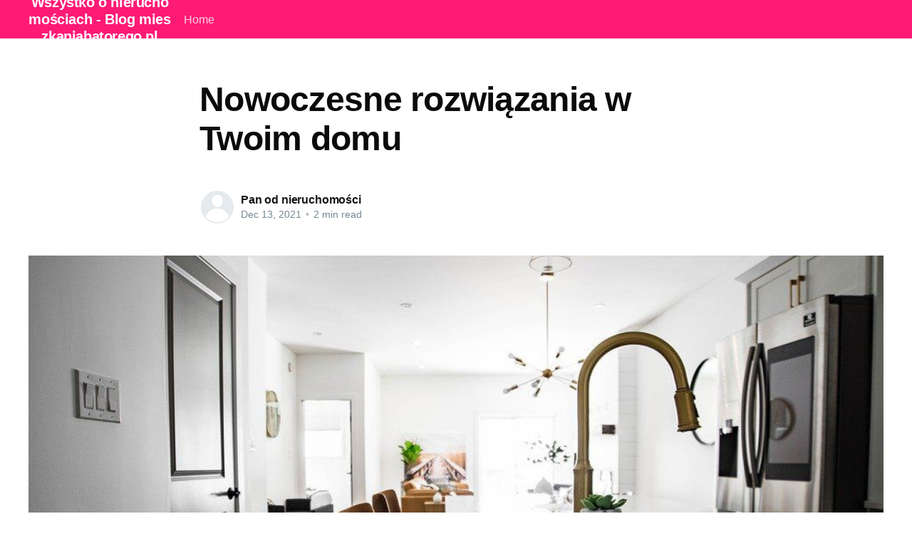

--- FILE ---
content_type: text/html; charset=utf-8
request_url: https://mieszkaniabatorego.pl/nowoczesne-rozwiazania-w-twoim-domu/
body_size: 5227
content:
<!DOCTYPE html>
<html lang="en">
<head>

    <title>Nowoczesne rozwiązania w Twoim domu</title>
    <meta charset="utf-8" />
    <meta http-equiv="X-UA-Compatible" content="IE=edge" />
    <meta name="HandheldFriendly" content="True" />
    <meta name="viewport" content="width=device-width, initial-scale=1.0" />

    <link rel="stylesheet" type="text/css" href="/assets/built/screen.css?v=dab2a30130" />

    <link rel="canonical" href="https://mieszkaniabatorego.pl/nowoczesne-rozwiazania-w-twoim-domu/" />
    <meta name="referrer" content="no-referrer-when-downgrade" />
    <link rel="amphtml" href="https://mieszkaniabatorego.pl/nowoczesne-rozwiazania-w-twoim-domu/amp/" />
    
    <meta property="og:site_name" content="Wszystko o nieruchomościach - Blog mieszkaniabatorego.pl" />
    <meta property="og:type" content="article" />
    <meta property="og:title" content="Nowoczesne rozwiązania w Twoim domu" />
    <meta property="og:description" content="Nowoczesny dom wymaga nowoczesnych rozwiązań, które ułatwią nam codzienne funkcjonowanie. Taki dom powinien wyróżniać się praktycznymi rozwiązaniami zwiększającymi wygodę domowników. Należy pamiętać także o zachowaniu estetyki wnętrza i skupić się także na stylowej aranżacji. W końcu nowoczesny dom to praktyczny dom, ale także cechujący się niebanalnym designem. Nowoczesne sprzątanieNowoczesny dom" />
    <meta property="og:url" content="https://mieszkaniabatorego.pl/nowoczesne-rozwiazania-w-twoim-domu/" />
    <meta property="og:image" content="https://mieszkaniabatorego.pl/content/images/2021/12/home-5835289_960_720.jpg" />
    <meta property="article:published_time" content="2021-12-13T15:19:45.000Z" />
    <meta property="article:modified_time" content="2021-12-13T15:19:45.000Z" />
    <meta name="twitter:card" content="summary_large_image" />
    <meta name="twitter:title" content="Nowoczesne rozwiązania w Twoim domu" />
    <meta name="twitter:description" content="Nowoczesny dom wymaga nowoczesnych rozwiązań, które ułatwią nam codzienne funkcjonowanie. Taki dom powinien wyróżniać się praktycznymi rozwiązaniami zwiększającymi wygodę domowników. Należy pamiętać także o zachowaniu estetyki wnętrza i skupić się także na stylowej aranżacji. W końcu nowoczesny dom to praktyczny dom, ale także cechujący się niebanalnym designem. Nowoczesne sprzątanieNowoczesny dom" />
    <meta name="twitter:url" content="https://mieszkaniabatorego.pl/nowoczesne-rozwiazania-w-twoim-domu/" />
    <meta name="twitter:image" content="https://mieszkaniabatorego.pl/content/images/2021/12/home-5835289_960_720.jpg" />
    <meta name="twitter:label1" content="Written by" />
    <meta name="twitter:data1" content="Pan od nieruchomości" />
    <meta property="og:image:width" content="960" />
    <meta property="og:image:height" content="540" />
    
    <script type="application/ld+json">
{
    "@context": "https://schema.org",
    "@type": "Article",
    "publisher": {
        "@type": "Organization",
        "name": "Wszystko o nieruchomościach - Blog mieszkaniabatorego.pl",
        "url": "https://mieszkaniabatorego.pl/",
        "logo": {
            "@type": "ImageObject",
            "url": "https://mieszkaniabatorego.pl/favicon.ico"
        }
    },
    "author": {
        "@type": "Person",
        "name": "Pan od nieruchomości",
        "url": "https://mieszkaniabatorego.pl/author/pan/",
        "sameAs": []
    },
    "headline": "Nowoczesne rozwiązania w Twoim domu",
    "url": "https://mieszkaniabatorego.pl/nowoczesne-rozwiazania-w-twoim-domu/",
    "datePublished": "2021-12-13T15:19:45.000Z",
    "dateModified": "2021-12-13T15:19:45.000Z",
    "image": {
        "@type": "ImageObject",
        "url": "https://mieszkaniabatorego.pl/content/images/2021/12/home-5835289_960_720.jpg",
        "width": 960,
        "height": 540
    },
    "description": "Nowoczesny dom wymaga nowoczesnych rozwiązań, które ułatwią nam codzienne\nfunkcjonowanie. Taki dom powinien wyróżniać się praktycznymi rozwiązaniami\nzwiększającymi wygodę domowników. Należy pamiętać także o zachowaniu estetyki\nwnętrza i skupić się także na stylowej aranżacji. W końcu nowoczesny dom to\npraktyczny dom, ale także cechujący się niebanalnym designem.\n\nNowoczesne sprzątanie\nNowoczesny dom to przede wszystkim czysty dom - wolny od bakterii, wirusów i\nwszelkich zabrudzeń. To miejsce, w ",
    "mainEntityOfPage": {
        "@type": "WebPage",
        "@id": "https://mieszkaniabatorego.pl/"
    }
}
    </script>

    <meta name="generator" content="Ghost 4.48" />
    <link rel="alternate" type="application/rss+xml" title="Wszystko o nieruchomościach - Blog mieszkaniabatorego.pl" href="https://mieszkaniabatorego.pl/rss/" />
    <script defer src="https://unpkg.com/@tryghost/portal@~1.22.0/umd/portal.min.js" data-ghost="https://mieszkaniabatorego.pl/" crossorigin="anonymous"></script><style id="gh-members-styles">.gh-post-upgrade-cta-content,
.gh-post-upgrade-cta {
    display: flex;
    flex-direction: column;
    align-items: center;
    font-family: -apple-system, BlinkMacSystemFont, 'Segoe UI', Roboto, Oxygen, Ubuntu, Cantarell, 'Open Sans', 'Helvetica Neue', sans-serif;
    text-align: center;
    width: 100%;
    color: #ffffff;
    font-size: 16px;
}

.gh-post-upgrade-cta-content {
    border-radius: 8px;
    padding: 40px 4vw;
}

.gh-post-upgrade-cta h2 {
    color: #ffffff;
    font-size: 28px;
    letter-spacing: -0.2px;
    margin: 0;
    padding: 0;
}

.gh-post-upgrade-cta p {
    margin: 20px 0 0;
    padding: 0;
}

.gh-post-upgrade-cta small {
    font-size: 16px;
    letter-spacing: -0.2px;
}

.gh-post-upgrade-cta a {
    color: #ffffff;
    cursor: pointer;
    font-weight: 500;
    box-shadow: none;
    text-decoration: underline;
}

.gh-post-upgrade-cta a:hover {
    color: #ffffff;
    opacity: 0.8;
    box-shadow: none;
    text-decoration: underline;
}

.gh-post-upgrade-cta a.gh-btn {
    display: block;
    background: #ffffff;
    text-decoration: none;
    margin: 28px 0 0;
    padding: 8px 18px;
    border-radius: 4px;
    font-size: 16px;
    font-weight: 600;
}

.gh-post-upgrade-cta a.gh-btn:hover {
    opacity: 0.92;
}</style>
    <script defer src="/public/cards.min.js?v=dab2a30130"></script><style>:root {--ghost-accent-color: #FF1A75;}</style>
    <link rel="stylesheet" type="text/css" href="/public/cards.min.css?v=dab2a30130">

</head>
<body class="post-template">
<div class="viewport">

    <header id="gh-head" class="gh-head has-cover">
        <nav class="gh-head-inner inner gh-container">

            <div class="gh-head-brand">
                <a class="gh-head-logo" href="https://mieszkaniabatorego.pl">
                        Wszystko o nieruchomościach - Blog mieszkaniabatorego.pl
                </a>
                <a class="gh-burger" role="button">
                    <div class="gh-burger-box">
                        <div class="gh-burger-inner"></div>
                    </div>
                </a>
            </div>
            <div class="gh-head-menu">
                <ul class="nav">
    <li class="nav-home"><a href="https://mieszkaniabatorego.pl/">Home</a></li>
</ul>

            </div>
            <div class="gh-head-actions">
                <div class="gh-social">
                </div>
            </div>
        </nav>
    </header>

    <main>
        



<article class="article post">

    <header class="article-header gh-canvas">


        <h1 class="article-title">Nowoczesne rozwiązania w Twoim domu</h1>


        <div class="article-byline">
            <section class="article-byline-content">
                <ul class="author-list">
                    <li class="author-list-item">
                        <a href="/author/pan/" class="author-avatar author-profile-image"><svg viewBox="0 0 24 24" xmlns="http://www.w3.org/2000/svg"><g fill="none" fill-rule="evenodd"><path d="M3.513 18.998C4.749 15.504 8.082 13 12 13s7.251 2.504 8.487 5.998C18.47 21.442 15.417 23 12 23s-6.47-1.558-8.487-4.002zM12 12c2.21 0 4-2.79 4-5s-1.79-4-4-4-4 1.79-4 4 1.79 5 4 5z" fill="#FFF"/></g></svg>
</a>
                    </li>
                </ul>
                <div class="article-byline-meta">
                    <h4 class="author-name"><a href="/author/pan/">Pan od nieruchomości</a></h4>
                    <div class="byline-meta-content">
                        <time class="byline-meta-date" datetime="2021-12-13">Dec 13, 2021</time>
                        <span class="byline-reading-time"><span class="bull">&bull;</span> 2 min read</span>
                    </div>
                </div>
            </section>
        </div>

        <figure class="article-image">
            <img
                srcset="/content/images/size/w300/2021/12/home-5835289_960_720.jpg 300w,
                        /content/images/size/w600/2021/12/home-5835289_960_720.jpg 600w,
                        /content/images/size/w1000/2021/12/home-5835289_960_720.jpg 1000w,
                        /content/images/size/w2000/2021/12/home-5835289_960_720.jpg 2000w"
                sizes="(min-width: 1400px) 1400px, 92vw"
                src="/content/images/size/w2000/2021/12/home-5835289_960_720.jpg"
                alt="Nowoczesne rozwiązania w Twoim domu"
            />
        </figure>
    </header>

    <section class="gh-content gh-canvas">
        <p>Nowoczesny dom wymaga nowoczesnych rozwiązań, które ułatwią nam codzienne funkcjonowanie. Taki dom powinien wyróżniać się praktycznymi rozwiązaniami zwiększającymi wygodę domowników. Należy pamiętać także o zachowaniu estetyki wnętrza i skupić się także na stylowej aranżacji. W końcu nowoczesny dom to praktyczny dom, ale także cechujący się niebanalnym designem.</p><h2 id="nowoczesne-sprz%C4%85tanie">Nowoczesne sprzątanie</h2><p>Nowoczesny dom to przede wszystkim czysty dom - wolny od bakterii, wirusów i wszelkich zabrudzeń. To miejsce, w którym odpoczywamy, bawimy się i pracujemy. Warto zadbać o to, aby każde miejsce w domu było czyste i bezpieczne. Pomoże w tym <a href="https://cleanox.pl/iclean-mini"><strong>ozonator wody domowy</strong></a>. To nowoczesne rozwiązanie dla osób ceniących sobie czystość, a także sprzątanie bez używania dużej ilości chemii. To rozwiązanie ekonomiczne, bezpieczne i niezwykle praktyczne. Jak działa ozonator? Urządzenie napełniamy wodą kranową, a ono zmienia wodę w silny utleniacz - wodę ozonowaną. Nie tylko czyści powierzchnie, ale także je dezynfekuje. Świetnie sprawdzi się do czyszczenia kuchni, łazienki, dywanów oraz mebli. To nowoczesne urządzenie w sam raz dla Twojego domu!</p><h2 id="nowoczesne-gotowanie">Nowoczesne gotowanie</h2><p>Codzienne gotowanie, pieczenie czy smażenie powoduje, że w kuchni osadza się tłuszcz i kurz. Dodatkowo, w całym domu rozlegają się zapachy jedzenia. Jest to naturalne zjawisko. Jednak jest sposób, aby je zminimalizować. Bardzo popularne są obecnie nowoczesne <a href="http://www.akpo.pl/produkty/11"><strong>okapy kominowe</strong></a>, które montuje się bezpośrednio na kuchenką. Ich zaletą jest fakt, że są nie tylko funkcjonalne, ale także estetyczne, przez co nie zaburzają nowoczesnego wyglądu kuchni, a wręcz dodają jej stylu i charakteru. Jest niezwykle wydajny i sprawnie usuwa wszelkie zanieczyszczenia powstałe podczas gotowania. Dodatkowo posiada filtry, które absorbują nieprzyjemne zapachy. Dobrej jakości sprzęt to podstawa nowoczesnej kuchni!</p><h2 id="nowoczesny-design">Nowoczesny design</h2><p>Nowoczesny dom to także nowoczesny design zarówno wewnątrz jak i na zewnątrz. Wygląd naszego domu od zewnątrz to niejako jego wizytówka. Dlatego warto zadbać również o ten aspekt, podczas wykończenia. Przede wszystkim, największą uwagę przykuwa zarówno elewacja domu jak i przestrzeń znajdująca się wokół wejścia do domu. Coraz częściej w nowoczesnych ogrodach możemy znaleźć <a href="https://modnedonice.pl/kategoria/swiecace-kule-ogrodowe"><strong>świecące kule ogrodowe</strong></a>, które świetnie sprawdzą się jako dekoracja przed domem. Nie tylko oświetlą drogę prowadzącą do wejścia, ale także stworzą niesamowity i nowoczesny klimat po zmroku i staną się idealnym dodatkiem oświetlającym zewnętrzną część domu.</p>
    </section>


</article>


<aside class="read-more-wrap">
    <div class="read-more inner">


                    
<article class="post-card post no-image ">


    <div class="post-card-content">

        <a class="post-card-content-link" href="/jak-pomoc-deweloperowi-wydac-inwestycje-na-czas-poradnik-dla-lokatorow/">
            <header class="post-card-header">
                <h2 class="post-card-title">Jak pomóc deweloperowi wydać inwestycję na czas? Poradnik dla lokatorów</h2>
            </header>
            <section class="post-card-excerpt">
                <p>Zrozumieć etapy inwestycji deweloperskiej - pierwsze kroki do współpracyJako przyszli lokatorzy apartamentów oferowanych przez deweloper ełk, warto zanim podpiszemy umowę, zrozumieć, jakie etapy musi przejść inwestycja deweloperska. Ta wiedza umożliwi nam efektywną współpracę z deweloperem i przyspieszy realizację całego projektu. Podstawowy porządek jest dość prosty. Na początku deweloper zakupuje grunt</p>
            </section>
        </a>

        <footer class="post-card-meta">
            <ul class="author-list">
                <li class="author-list-item">
                    <a href="/author/pan/" class="static-avatar author-profile-image"><svg viewBox="0 0 24 24" xmlns="http://www.w3.org/2000/svg"><g fill="none" fill-rule="evenodd"><path d="M3.513 18.998C4.749 15.504 8.082 13 12 13s7.251 2.504 8.487 5.998C18.47 21.442 15.417 23 12 23s-6.47-1.558-8.487-4.002zM12 12c2.21 0 4-2.79 4-5s-1.79-4-4-4-4 1.79-4 4 1.79 5 4 5z" fill="#FFF"/></g></svg>
</a>
                </li>
            </ul>
            <div class="post-card-byline-content">
                <span><a href="/author/pan/">Pan od nieruchomości</a></span>
                <span class="post-card-byline-date"><time datetime="2025-12-30">Dec 30, 2025</time> <span class="bull">&bull;</span> 1 min read</span>
            </div>
        </footer>

    </div>

</article>
                    
<article class="post-card post no-image ">


    <div class="post-card-content">

        <a class="post-card-content-link" href="/kroki-ktore-musisz-podjac-aby-dokonac-profesjonalnej-wyceny-domu/">
            <header class="post-card-header">
                <h2 class="post-card-title">Kroki, które musisz podjąć, aby dokonać profesjonalnej wyceny domu</h2>
            </header>
            <section class="post-card-excerpt">
                <p>Kroki, które musisz podjąć, aby dokonać profesjonalnej wyceny domuPlanujesz sprzedać dom, zastanawiasz się nad zakupem nieruchomości czy też masz potrzebę określenia wartości swojej własności? W każdym z tych przypadków powinno zainteresować Cię, jak przebiega profesjonalna wycena domu warszawa. W kolejnych częściach tego artykułu wyjaśnimy, jak krok po kroku przeprowadzić proces</p>
            </section>
        </a>

        <footer class="post-card-meta">
            <ul class="author-list">
                <li class="author-list-item">
                    <a href="/author/pan/" class="static-avatar author-profile-image"><svg viewBox="0 0 24 24" xmlns="http://www.w3.org/2000/svg"><g fill="none" fill-rule="evenodd"><path d="M3.513 18.998C4.749 15.504 8.082 13 12 13s7.251 2.504 8.487 5.998C18.47 21.442 15.417 23 12 23s-6.47-1.558-8.487-4.002zM12 12c2.21 0 4-2.79 4-5s-1.79-4-4-4-4 1.79-4 4 1.79 5 4 5z" fill="#FFF"/></g></svg>
</a>
                </li>
            </ul>
            <div class="post-card-byline-content">
                <span><a href="/author/pan/">Pan od nieruchomości</a></span>
                <span class="post-card-byline-date"><time datetime="2025-11-29">Nov 29, 2025</time> <span class="bull">&bull;</span> 2 min read</span>
            </div>
        </footer>

    </div>

</article>
                    
<article class="post-card post no-image ">


    <div class="post-card-content">

        <a class="post-card-content-link" href="/czy-warto-inwestowac-w-nowo-powstale-osiedla-analiza-deweloperki/">
            <header class="post-card-header">
                <h2 class="post-card-title">Czy warto inwestować w nowo powstałe osiedla? Analiza deweloperki</h2>
            </header>
            <section class="post-card-excerpt">
                <p>Czy warto inwestować w nowo powstałe osiedla? Analiza deweloperkiInwestowanie w nieruchomości to nieustająco popularny trend na polskim rynku. Coraz więcej osób decyduje się na zakup mieszkania lub domu z myślą o przyszłości, czy to jako forma oszczędzania, czy jako źródło dodatkowego dochodu z najmu. Kuszące może być zainwestowanie w nieruchomość</p>
            </section>
        </a>

        <footer class="post-card-meta">
            <ul class="author-list">
                <li class="author-list-item">
                    <a href="/author/pan/" class="static-avatar author-profile-image"><svg viewBox="0 0 24 24" xmlns="http://www.w3.org/2000/svg"><g fill="none" fill-rule="evenodd"><path d="M3.513 18.998C4.749 15.504 8.082 13 12 13s7.251 2.504 8.487 5.998C18.47 21.442 15.417 23 12 23s-6.47-1.558-8.487-4.002zM12 12c2.21 0 4-2.79 4-5s-1.79-4-4-4-4 1.79-4 4 1.79 5 4 5z" fill="#FFF"/></g></svg>
</a>
                </li>
            </ul>
            <div class="post-card-byline-content">
                <span><a href="/author/pan/">Pan od nieruchomości</a></span>
                <span class="post-card-byline-date"><time datetime="2025-09-29">Sep 29, 2025</time> <span class="bull">&bull;</span> 2 min read</span>
            </div>
        </footer>

    </div>

</article>

    </div>
</aside>


    </main>

    <footer class="site-footer outer">
        <div class="inner">
            <section class="copyright"><a href="https://mieszkaniabatorego.pl">Wszystko o nieruchomościach - Blog mieszkaniabatorego.pl</a> &copy; 2026</section>
            <nav class="site-footer-nav">
                
            </nav>
            <div><a href="https://ghost.org/" target="_blank" rel="noopener">Powered by Ghost</a></div>
        </div>
    </footer>

</div>


<script
    src="https://code.jquery.com/jquery-3.5.1.min.js"
    integrity="sha256-9/aliU8dGd2tb6OSsuzixeV4y/faTqgFtohetphbbj0="
    crossorigin="anonymous">
</script>
<script src="/assets/built/casper.js?v=dab2a30130"></script>
<script>
$(document).ready(function () {
    // Mobile Menu Trigger
    $('.gh-burger').click(function () {
        $('body').toggleClass('gh-head-open');
    });
    // FitVids - Makes video embeds responsive
    $(".gh-content").fitVids();
});
</script>



</body>
</html>
